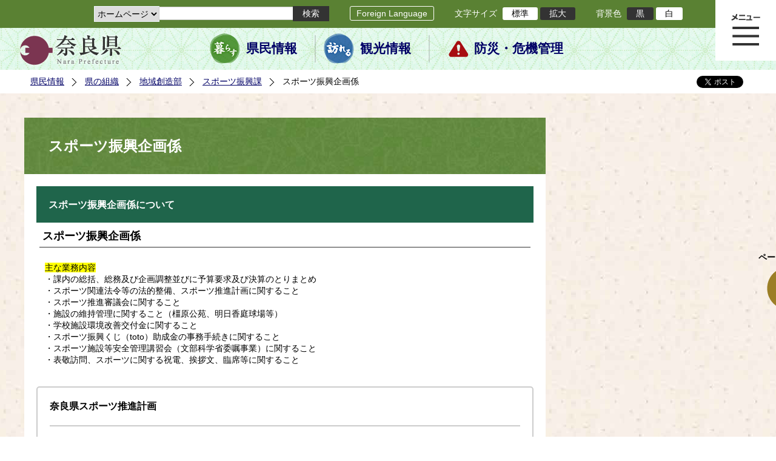

--- FILE ---
content_type: text/html; charset=utf-8
request_url: https://www.pref.nara.jp/item/300576.htm
body_size: 57543
content:
<!DOCTYPE html PUBLIC "-//W3C//DTD XHTML 1.1//EN" "http://www.w3.org/TR/xhtml11/DTD/xhtml11.dtd">
<html xmlns="http://www.w3.org/1999/xhtml" xml:lang="ja" lang="ja" >
<head >
  <meta http-equiv="Content-Type" content="text/html; charset=utf-8" />
  <title>令和5年度奈良県スポーツ推進審議会第1回定例会の議事録及び資料の掲載/奈良県公式ホームページ</title>
  
  <!--framestyle_dhv-->
  <meta name="generator" content="i-SITE PORTAL Content Management System ID=2261a89be4230f7af5eb2301d6660ba4" />
  <meta name="author" content="Nara Prefecture" />
  <meta name="copyright" content="(C) 2008 Nara Prefecture" />
  <meta name="description" content="Nara Prefecture" />
  <meta name="keywords" content="奈良県" />
  <meta name="rawpagename" content="スポーツ振興企画係" />
  <meta http-equiv="Content-Script-Type" content="text/javascript" />
  <meta http-equiv="Content-Style-Type" content="text/css" />

  <!--HeaderInfo-->
  <!--ヘッダ情報をタグつきで入れます-->
<script>(function(w,d,s,l,i){w[l]=w[l]||[];w[l].push({'gtm.start':
new Date().getTime(),event:'gtm.js'});var f=d.getElementsByTagName(s)[0],
j=d.createElement(s),dl=l!='dataLayer'?'&l='+l:'';j.async=true;j.src=
'https://www.googletagmanager.com/gtm.js?id='+i+dl;f.parentNode.insertBefore(j,f);
})(window,document,'script','dataLayer','GTM-5ZMPHL6R');</script>
<!-- End Google Tag Manager -->
  <!--HeaderInfoA-->
  
<script src="/scripts/jquery-1.11.1.min.js" type="text/javascript"></script>
<script src="/admin/common.js" type="text/javascript"></script>

  
  <link rel="canonical" href="https://www.pref.nara.jp/item/300576.htm" />
  <!--BaseCSS-->
  <meta name="viewport" content="width=1500" />
<script type="text/javascript">
//<![CDATA[
var bSmapho;
if(((typeof getCookie == 'function' && getCookie('BrowserViewPort') == '1') || (window.orientation == null &&  screen.width > 420) || $(window).width() > $(window).height()) && !(window.orientation == null && $(window).width() < 400 && window.parent != null && window.parent.$('#smaphoframe').length > 0)){
bSmapho = false;
} else {
$('meta[name="viewport"]').attr('content', 'width=320');
bSmapho = true;}
//]]>
</script>
<link href="/css/portal.css" type="text/css" rel="stylesheet" media="all"  />
<link href="/css/portal_m@d.css" type="text/css" rel="stylesheet" media="all" />

  <!--ModuleCSS-->
  <link href="/css/Browser_C/LTitle_Standard/module@d.css" type="text/css" rel="stylesheet" media="all" />
<link href="/css/Browser/ItemNon/module@d.css" type="text/css" rel="stylesheet" media="all" />
<link href="/css/Browser/ItemNon/103035_12846@d.css" type="text/css" rel="stylesheet" media="all" />
<link href="/css/Browser_C/BreadCrumbs_Standard/module@d.css" type="text/css" rel="stylesheet" media="all" />
<link href="/css/Browser_C/ItemList_Standard/module@d.css" type="text/css" rel="stylesheet" media="all" />
<link href="/css/Browser_C/NewsList_Standard/module@d.css" type="text/css" rel="stylesheet" media="all" />
<link href="/css/Browser_C/ItemLink_address/module@d.css" type="text/css" rel="stylesheet" media="all" />
<link href="/css/Browser_C/SiteMapList_GMenu/module@d.css" type="text/css" rel="stylesheet" media="all" />
<link href="/css/Browser/ItemNon/103331_12846@d.css" type="text/css" rel="stylesheet" media="all" />
<link href="/css/Browser_C/Program_ViewerLink/module@d.css" type="text/css" rel="stylesheet" media="all" />
<link href="/css/Browser_C/Program_FileCheck/module@d.css" type="text/css" rel="stylesheet" media="all" />
<link href="/css/Admin/A_PageCSS/103530_12846@d.css" type="text/css" rel="stylesheet" media="all" />
<link href="/css/Admin/A_PageCSS/103037_12846@d.css" type="text/css" rel="stylesheet" media="all" />
<link href="/css/Admin/A_PageCSS/110079_12846@d.css" type="text/css" rel="stylesheet" media="all" />

<script type="text/javascript">
//<![CDATA[
if (typeof i_site === "undefined") { var i_site = {}; }
  i_site.loaded = false;
  i_site.b_isite_reload = false;
  $(function () {

    i_site.loaded = true;
    document.body.style.cursor = 'default';
  });


//]]>
</script>

  <!--HeaderInfo2-->
  <!--CSSやヘッダ情報をタグつきで入れます。外部CSSの下に入ります-->
<link rel="shortcut icon" href="/favicon.ico" type="image/vnd.microsoft.icon" />
<link rel="icon" href="/favicon.ico" type="image/vnd.microsoft.icon" />
<link rel="apple-touch-icon" href="/apple-touch-icon.png" />
  <!--HeaderInfoA2-->
  
  <!--BorderCSS-->
  <style type="text/css">
#IEErrorMessage{display:none;}

</style>

  <!--CommonJavaScript-->
  
  <!--HeaderJavaScrip-->
  <script type="text/javascript" src="/js/resize.js"></script>
<script type="text/javascript" src="/js/search.js"></script>
<script type="text/javascript" src="https://cse.google.com/cse.js?cx=017992427952657336742:pg3vl_jyims"></script>
<link title="colorstyle" media="screen" type="text/css" href="/css/normalstyle.css" rel="stylesheet" />
<script type="text/javascript">
//<![CDATA[ 
function setActiveStyleSheet( title ) {
	if ( (title != "normalstyle")
		&& (title != "blackstyle")) return;
	var i, a, main;
	var links = document.getElementsByTagName("link");
	for( i = 0 ; i < links.length ; i ++ ) {
		a = links[i];
		if( (a.getAttribute("rel") == "stylesheet") && a.getAttribute("title") ) {
			if(a.getAttribute("title") == "colorstyle") {
				a.setAttribute("href", "css/" + title + ".css");
				break;
			}
		}
	}
	setCookie( "style", title, null );  /* 現在利用中のスタイルシートの情報をCookieに記録 */
	return false;
}

(function(){
	var style = getCookie("style");
	if (style) {
		setActiveStyleSheet(style);
	}
})();
//]]>
</script>
</head>
<body >
  <form method="post" action="/item/300576.htm" id="Form1" enctype="multipart/form-data" onsubmit="while(!i_site.loaded){ if(!confirm(&#39;送信準備が完了していません。再送信しますか？&#39;))return false;}return true;">
<div class="aspNetHidden">
<input type="hidden" name="__VIEWSTATE" id="__VIEWSTATE" value="BIOQoEUWYBGMUdQz1VHfEdnah8t5MZG7+UwoSw8/CmwG/omoV/5jswc8O8IKyctMLqqhojz8RXUJKL3gpap6AswPIcviomOuPub7JYZABRAWosAjcGRVPfDQpwPlFfJPQOkBsCsU7R6gnYMwuOKRouIokvh9q5mg3akwG0IpM/Vh+Omdb2fE28iIujIgXqaYC6WPD/IC3I0nnJfP6v+3o89ku5bdrPZ2mn/k6ivQLhnGgQCNSXO50JpJmDFQM3RhcHb6gJ9UsRsJxG5fPiDQJRhOOIlwnIZqW5SS8quKDEFRNQt3M+ow21TpEv7hdPAGO1Aj1moENitXcLzTMVe9yIZnFNpO9FzCSQFVULpsU5v/berU8+K9lFOo0LjqvYrMwduQRW2renArYJ9tzYb7ntE/l177cXclAasru7i3oqpGlARA7tAPpHdxceZ7pBV1jdTDB/OloUMF3ITBXZX++VXVAov+nYYSwYBjypabwrrt892zL0RbT/cBJQo+Yp6ehgmDyEwbmonC8pY/MI4HLZjcVhvICwTYbz2+lDmPsbJMs7Xw8l09eRdpq7WK3zSVZVqN1BZdhI5B1hWogmwZVSbtaVmngXiAiber/+XK09RHYYa5NCXIjQOc5CnM1N7c20FqWtD3pNi/ejms4UOYvvf+fX63uWnzKGw1qHIE05U6hKyXc4UgvvsXVZMgxp5TTrjoq1zA0nhhU9aCboNSc5IvJaDlRur3Sr4HewSW8uT1Yy2EC7V2lXeBi2Ak/OlhuV/s0ZBN1tbo0kcWp5nmsnMu9IK05C6mF1lVwIGMPYBWIHmEYpL/IsASYi5evHq4yP0HmRweMjl+wWPtg+ZRqiDJE2ADx0uc+5/Xrl4zsj5V+Qc8ufVdMUvXBv3K4lkeOV1z3B1sLx6bEhNTOXA9xquJh1/Olsg4YXYWTgcjp8fkZUgqbf9aHbKO1JB4qvj0VNGofR0amzBn9Jrs519p7cvdu06A3uKu2ziEQRJdX6ROnFpTihfXUvCUEh7Tgq3FpvDoDSzQ/OHbEWE2qMCqX6LjeUtsBbMVYjOv2ImmFIdVttwqEFZqnm4Cn+3vna9CCj09lvxcXQqeqid8kOA8rz+0OmOu3O+bowAufEQ6PU87Q0xP3dSxtekVoD4RMSSN0VPjPDSw3v3paHNxr9gbHqO+SUBP1OAbrK/teTjSuyvKYwo5Hidd3xLKpK8jOiaxFFeXaJIEC9JfIkray512OvyCeMoLkXE51bGQ9YJZNaMDfAqqZ3+umTbyRwrzXtQoNcdlf7DRew0cFNX0qBPKI679ETMZthwe7Zzpd+JvZft/ddbS/wqgqhFdmsUMAXUdXidDFRsyIT9E8aqjS8GXSuhxfgsoOUZN/q5LCLmXB3VMJyitzP+nhyFgrh+PiAgb57b/zF9Tq9Ymn1l1evO2t52kn+gor5C6mMSCFWQUDfa7HynDJtgJkJmbTlNqP3ptjM53X9GNmyL1mIT3UUk2+dAaPgYopFra7qn8vdEw030eLcfwzaW6/wcnUsZY8/7TAKGxUlhKoYquJsAqWqxYYMWfzK9jHSk4aZw8Thnj+K84kSCcgDm/8p73utpi2e5FWXlYn0ejRCAZcMJEkO3S1JA1LxAERYrxWAB18GWGvfKgM7uoG2xZRcn95Ho9oYOfOPBY328f7YP4LRH3pLFQ+GfiIAL5P/YlomnIo6wSc2cuMkQC6AEotD48ymnY0vuScmpS2ULwIUYj+0DGGBRzUgKu3w7VhxpHBRH8YCKgGBfeiEeUmJ3whDshkSg9kZcrOjKZlEEaZ4IujTcouOLUW38vdvlegozPT/L+nC5+J0eGCKjbsg/vIidE/Q8vzMy3n4kUALrECm4wimsK3gdPF6r2KCM78J7fC04d9t9++k+l5SlNUTdBU5Jdb6kzTaLnEmQungMEMLPMmdwSsyvvNV8Op6vo5pWG7TM1L62ibu+EmvZFQhqKlidyj1bRYaoFDjjuDkyh37aLgay8ALpTEh1aETm/KUexCk3XEfidFIZAIVJMBluMeAfq+9wC858IzMQckclJLVNaZ2gxGB2we4XsdGQ6gVP1RfWsdwwsdTdRDKaUMSDERfEylRsOUuKAGsNdgihiAGsfZIs4ePxpn1brokt5wFVuqLOyNvaxghKTto/YpkNKAsud4uxcvoNAWLRRnsbYyFBAza/ru6O+oG/ZCh0/GBFRbEmTausXS/blJ+sBRRJtrjck0IKjK8YkrDpDbI2ti3e5sf4WjfynWKFUV+22k8tqQtIL1hXG+0ME5fK93N7RRR+QrX7PH3NpOAl8Sp3pq+0rHqjhHJfkn+Aq3eqE+OzbEA8glAG4IOpt7G3KrzjVWZsb/+Jmhxit9322wZpnJArZClEHwzP2bt7tVAOYTwxR+DO0PO7zN19SrEAxtbvG7D1o+jD2WVSV7n0OJhY86JWSWKX+GmAOWTAC4Hw5ArlMXhCebVAjSoPgPxXJhEfGp4ZkusvP82bjjnvGVsHkxM/0RSIRv1HxpS7pbG5wGJqGFtQje38iaSDws+3ax0CFAqUQdOz8Ap+VDt/ddlwdb4//rmhXrBET3s/4chU8zy2I7WpXI4GHftXNmw2gpFq+kyE1qtLRZoUdZQLtYPJpOTthCPUgU2ntaczns4/y7JJWN3PKJ65RSMTXiEdVA49wfDHTh81IK3KF+5AZggNKNTbzSvCZccldhtbXamaapSkjsd09Wyn6DFhqJyTYyGZ+dJsxUmm3/6wcKxADBzXEFbPrN1yBGMSmfIoMZWL5J+z+Y/IY3I8BL6yLE6/vJVNUot34I+Ppkh4HuOuve/GXaSy+17AfTyaUJdQva1JDW1V3BtLs4nBG5i31jV5/ebJrYXKH9brQP43ZHLFpyoepuYI/xdX87seLJtALcBBAUutRTbnk1VlV+8QTZtX5Xiccjae8tAhU7WkmznZJy9MSKMfbkJWPJZdqg1F9lQwIRzjstaG8+PdEttebwzzHrqmaFchcqX/Rca8Z9t+SeQCon8tqWC1hQ6XzrQTqspwNvJl8rrTZWcFvjyyYiBAXHuivhDaybzpClBH8DijWFzIzTHjKLOGGJUHlFQYCrbMuueiswcOr9l7EBb+fT07OKA0mFnNac/aES654F0R0uuoXnLKwRH+9CqSWyL/BgAgbK8BYv9rDXwG90UgUc/z2L/jj2lqmXnSNjzWNL10EtBiFA7c4baKFEYA/UnRe3XB8gURBiDoZLBRGcw8PMC/xThlMoF9iexjycOiYzueQmgSEvzTPstLjj2DXGx63uk6llKBZ8/[base64]/LR9nJpz0LAf0Tuf+gJWMrA+kmXUpOcmiMn5EAf73pVWP1W/[base64]/xinPYAS3nKz8d/vKaX0TnyLP0c1GhAlobRjUktUivtWipCQ9gIokA13+TSO6nIlNg4clnTyaLWT44FcTizlkuR6R6J7G35uNMreg46nf1sG8QprKAv9wDM9AXM0jDMpiq84HPm/qpvof8CUxcxxTFL+B9aQ4kEn1PFRvt2zNXWp07CjTdyws/Hhu5wmU+s+O6LzGGkJGOtZ12fSSrPpS0ebCDgW/XC83Az1Pdg4P08KvB1XQl02us+gXQcIcHPfMvin2pT16Ultpf1FvtGfNpQNdKRahdeTVv8RZ/xZ+nkiK2t/Il8ux3PZSLskiUa+PJW7Uz25U1WUU6WhCQO8kCpi8pUZiUcbPx/OR5FjMrqxHQa5tyiVI/F7JicpijQVF86nMHcqIyGt+lhUvNDPf5EF7u11LWrOVZ6220jtfYjkt+gDxv03zhuDrR/BSB+Wa5QrFUaYweP5fU8N/pIpRXx0coe3lOGAUL0LLsVaZh/JDwKlYb7SCdZjp+3iPsNXBJd67K0RzAR74PYe4lx/kRXYQp2viQL2dAvTTLD2G7toWsWl07PT/AND/evcnyh4hf6PT3CEsCtCMpJYp+c2KlnXdQeOGDaiMt/dhyXxAUwo3RQWNFvWbv/O/FUDwclMRze7Gb3R0bUesPp2/S+Cf/+7TUCMmuUd+PLskL7gs9UjDAmJV3tm/OcJva5XhwhQvIb7uOqfA3HyTUjLEFZsoWRj7nZQoqBIN0/L/EjX8FCkXswak6QW7tGytWInrdCnCKbLyb8BbCOuNnYD9MPwiMU4t8YTsJHtotNbbiWighUafGo3DoerCaR5fTY14pC9x1BeeSZq2TtJ/JfjAaQZH3soGJKSimcCZJhn3+mUo+ecib78vk5pKXOEnnUNBvWx0CIiRlaEQ/MC5Bn0bSlSdbyXZ1q3f+r/OqnJJZcRqXtCGUEZwkESvhTLpek2q7xgBmsqqIMiW5dik278z39+K3z7OgluFq9XllSHxoqw4vp52DKftColtCKM36/WUEbJPTMvmEGVRUq/RDTwDyzb6NSwYhSeM2bW/Xo0DiJP5xrVeME/ZH9u1F+t3gY3B4OkUfZVU4ePzdI96FehGZAx/G0v9LytorsnBT+xIFcLxTMW/aNWLVhOgzXuUdwPQ6AO2L/HdfUTIcKYUbmuxIGOqAVpJq20lt0V2k4j1hvb+CvudoJrV+j4BCFLjVt6ZZwgv/UUl5H90OH59x5iiao9LDoMV06lZZqtw9zvqrcBklfzYH9HbQYs72gmsKBoU0opLqn/qdvwMmWPbpfvYG03aOHoD4CYQb/9RWNHWQFTr0Rkau/HF63ekJBRYsTBl0Hez5KYwg8LFUIMSqHrcA2mcz7GuzDTYHrvaq0NtGIVEMXxGEAlBM3Nu7k2h7tQgNaumUZKl2ihCjphpsZzpqQtCnkd1dMdntRaoyU4+tMShe23C4UQWMaoNEZjhYNMjLRTT29RtPMy5yAJhe7tluu/6lkk3c0tQBXt6MZ+sEfWJbsSj7fG22hfRB5f5uwlvAnqDWBlgDskO7FrargjFitA/[base64]//+zw/OVKacfS5T3dvElnMIhUhOh2b/9WMSuRpCrCCDqxz4rtXmsVx222vuu98UX8FKINv+zkTVRl2nlq80unVPe/eLVnUChYr+6h4WZYN7XiB8fxoM2xvUxSwmV/mJGvs+nmYSo/d+np0G5Z7uP2OWorjX0SWUQGJPoNTwuRURHIrCgyIQyb9+lZETr7Uc+0bsXIQZnhhL/PxDUSviivJiie4QggIA9bEqfkS3hyQpiKORjLWVq5/YtlvPOi3D0/A1RF6ZeRqu9p/2OY+bzvI/8NXBmhcyqFtruSUQ8aK5bHAHGuSSEr8bEpL2fxQ8US+kvjVFOAKdaAFlDgEUDalTEXLoUzMMQcaad36UyQBhGjbi7WlvpHxN2jed6uIUvh6P1mlrK6LCgXtm1MJOW+Rj/flz8WULriHwcIH5odETyn14sOzyQuKNCbPMu7l2uxhf3wKQ3StjLRazb7dqmXwsIZp1AyamIHPYl4NO8gSx8hMoOT1AnloPsSTfWq3XFRXcxPtQPq5Ci85XhR++uAWPKIOTIbSMDw4ScvtueOArJc+fb4jukdQ5dNTw1fycyJk6afO+S/6tOhDKqoRQAcD6rdj4LsCYLPzU6liAS71pX8d3H8lzpMCea1FEZLhf0LBX6jJY7j6GlpQdfREdom/[base64]/fzLqMb5J6fPViM8YgQ5Cw4/QEYM1DLraGABMPGOlRFzSRXsWviKPdEHzu/Jy2CMd7PDoLY+L7sbmEbeYPUe3fZ67TUZYB90=" />
</div>

    
    <div id="NoCookie" style="display:none" class='Error'></div>
    <script type="text/javascript">
    //<![CDATA[
    $(function () {
        if (!doCookieCheck()) {
          document.getElementById('NoCookie').innerHTML = '当サイトではクッキーを使用しているコンテンツがありますので、ブラウザ設定でクッキーを有効にしてご利用ください。 Please Enable Cookies in your Web Browser to Continue.';
          document.getElementById('NoCookie').style.display = '';
        }
    });

    //]]>
    </script>
    
    
    <!--System Menu start-->
    
    <!--System Menu end-->
    <div id="pagetop" class="BodyDef" style="margin-left:auto;margin-right:auto;">
      <input name="roleMenuID" type="hidden" id="roleMenuID" value="10988" />
      <input name="parentMenuID" type="hidden" id="parentMenuID" value="2610" />
      <div id="BaseTable">
        
        <!--HeaderPane start-->
        <div id="HeaderPane">
        
<!--ItemNon start-->

<a id="moduleid128731"></a>





<a id="itemid306536"></a>

<!-- Google Tag Manager (noscript) -->
<noscript><iframe src="https://www.googletagmanager.com/ns.html?id=GTM-5ZMPHL6R"
height="0" width="0" style="display:none;visibility:hidden" title="Google Tag Manager"></iframe></noscript>
<!-- End Google Tag Manager (noscript) -->
<!--ItemNon end-->

<!--BrowserLTitle start-->

<a id="moduleid103213"></a>






	<h1 class="speak">
		スポーツ振興企画係
	</h1>
	<div class="readguide">
		<div id="skiplink"><a class="skip_menu" href="#ContentPane">本文へ移動</a></div>
	</div>
<script type="text/javascript">
// <![CDATA[
  if (!location.href.match(/#(itemid|basetable|contentpane)/ig))
  { //アンカー親ページ情報設定
    setCookie('anchorurl', location.href, null);
    setCookie('anchortitle', 'スポーツ振興企画係', null);
  }
  $(function(){
    $('#HeaderPane').find('div').each(function(){
      if ($(this).is('#glnv')){
         $(".readguide div").after('<div><a class="skip_menu" href="#glnv">メニューへ移動</a></div>');
      }
    });
  });


  // ]]>
  </script>


<!--BrowserLTitle end--><div class="print_none">
<!--ItemNon start-->

<a id="moduleid103035"></a>





<a id="itemid218415"></a>

<div id="Header">
	<div class="logo_block">
		<a class="long" href="/"><img class="logo" title="奈良県公式サイト" alt="奈良県公式サイト" src="/Images/logo.png" /></a>
		<a class="short" href="/"><img class="logo" title="奈良県" alt="奈良県" src="/Images/logo_s.png" /></a>
	</div>
	<div class="toolbar">
		<div class="toolbar_contents">
			<div class="BrowserSearch">
				<div class="search_select">
					<label for="searchA" style="display:none">検索対象選択</label>
					<select name="searchA" id="searchA">
						<option value="3">ホームページ</option>
						<!--<option value="1">HP番号検索</option>
						<option value="2">よくあるご質問</option>-->
					</select>
				</div>
				<div class="search_txt">
					<label for="keyword1" style="display:none">検索</label>
					<input id="keyword1" onblur="if (this.value == '')this.style.background = 'transparent';"  class="TextBox" onfocus="this.style.background = '#fff';" title="検索キーワードを入力してください" onkeypress="javascript:if(event.keyCode==13){googleSearchInlineA(); return false;}" maxlength="255" size="25" name="q" />
					<input title="サイト内検索を実行します" class="SubmitBtn" type="submit" value="検索" onclick="javascript:googleSearchInlineA();return false " />
					<input value="017992427952657336742:pg3vl_jyims" type="hidden" name="cx" />
					<input value="utf-8" type="hidden" name="ie" />
				</div>
			</div>
			<div class="translate">
				<a href="/46485.htm">Foreign Language</a>
			</div>
			<div class="fontsize">
				文字サイズ
				<ul>
					<li title="標準" id="typical" onclick="resize(0)">標準</li>
					<li title="拡大" id="bigger" onclick="resize(1)">拡大</li>
				</ul>
			</div>
			<div class="backround_change">
				背景色
				<ul>
					<li id="changecolor1"><a href="/" title="背景色の変更 黒" onclick="setActiveStyleSheet('blackstyle'); return false;">黒</a></li>
					<li id="changecolor2"><a href="/" title="標準の背景色 白" onclick="setActiveStyleSheet('normalstyle'); return false;">白</a></li>
				</ul>
			</div>
		</div>
	</div>
	<div id="smart_tool">
		<div id="smart_mode_change">
			<div id="smart_mode_change_block">
				<a id="smart_mode_pc_btn" href="javascript:setCookie('BrowserViewPort', '1', null);window.location.reload();">パソコン画面表示</a>
			</div>
		</div>
	</div>
	<div class="sub_navigation">
		<ul>
			<li class="navigation1"><a href="/1.htm">県民情報</a></li>
			<li class="navigation2"><a href="/53839.htm">観光情報</a></li>
			<li class="navigation3"><a href="/1825.htm">防災・危機管理</a></li>
		</ul>
	</div>
</div>
<div class="EndClear"></div>
<div class="sp_adj"></div>
<script type="text/javascript">
//<![CDATA[

$(document).ready(function(){
//ツールクリック
	$("#smart_tool").click(function(){
		$("#smart_tool").toggleClass("smart_tool_act");
		$("#smart_mode_change").toggleClass("smart_tool_on");
		$(".translate").toggleClass("smart_tool_on");
		return true;
	});
});
//]]>
</script>

<script type="text/javascript">
//<![CDATA[

	function googleSearchInlineA(){
		var selectVal = $("select[name='searchA'] option:selected").val();
		
		if (selectVal == "1") {
			var q = $("#keyword1").val();
			if(q.match(/^[0-9]+$/)) {
				$.ajax({
					async: false,
					url: "item/" + q + ".htm" ,
					type: 'POST',
					statusCode: {
						200: function(){
							console.log("200");
							location.href = "item/" + q + ".htm#numsearch_jump";
						}, 
						404: function(){
							console.log("404");
							alert("入力されたHP番号は存在しません。");
							return false;
						}
					}
				});
			} else 
			if(q.match(/[^\x01-\x7E\xA1-\xDF]/)) {
				alert("半角数字で入力してください。");
				return false;
			} else {
				alert("HP番号が入力されていません。");
				return false;
			}

		} else if (selectVal == "2") {
			//alert("準備中");
			var q = $("#keyword1").val();
			location.href = "dd.aspx?menuid=4384&mid=3941&swords=" + q ;

		} else if (selectVal == "3") {
			//alert("全文検索");
			var q = $("#keyword1").val();
			q = encodeURI(q);
			location.href = "/53810.htm?q="+ q ;

		} else {
			return false;
		}

	}

//]]>
</script>
<!--ItemNon end-->
</div><div class="print_none">
<!--BreadCrumbs_Standard start -->

<a id="moduleid103062"></a>





<div class="BreadCrumbs_Standard">
	<div class="ModuleReference">
		<div class="outside_h"></div>
		<div class="outside_b"></div>
		<div class="outside_f"></div>
		<div class="inside_b">
			<div class="p-left">
				
						<h2 class="speak">
							現在位置
						</h2>
						<ol>
					
						<li class="bread">
							<a id="H11_103062_BreadList_ctl01_BreadLink" href="/./">県民情報</a>
							
						</li>
					
						<li class="bread">
							<a id="H11_103062_BreadList_ctl02_BreadLink" href="/1208.htm">県の組織</a>
							
						</li>
					
						<li class="bread">
							<a id="H11_103062_BreadList_ctl03_BreadLink" href="/1210.htm">地域創造部</a>
							
						</li>
					
						<li class="bread">
							<a id="H11_103062_BreadList_ctl04_BreadLink" href="/2610.htm">スポーツ振興課</a>
							
						</li>
					
						<li class="bread">
							
							スポーツ振興企画係
						</li>
					
						<li id="LIanc" class="LIanc"></li>
						</ol>
						<script type="text/javascript">
						    // <![CDATA[
						  if (location.href.match(/#(itemid|basetable|contentpane)/ig) && getCookie('anchorurl') != "")
						  {	//アンカー親ページへのリンク表示
						    document.getElementById("LIanc").innerHTML = '(<a href=\"' + getCookie('anchorurl').replace(/[<>\"].*/g,'') + '\"><img title=\"リンク元ページへ戻る\" alt=\"\" src=\"/Images/bread_anc.png\" />' + getCookie('anchortitle').replace(/[<>\"].*/g,'') + '<' + '/a>)';
						  }
						  else
						    document.getElementById("LIanc").style.display = "none";
						    // ]]>
						</script>
					
			</div>
			<div class="p-right">
				<a href="https://twitter.com/share?count=horizontal&amp;lang=ja" class="twitter-share-button">ツイート</a>
				<div id="fb-root"></div>
				<div id="fb-share" class="fb_reset"></div>
				<script charset="utf-8" type="text/javascript">
				// <![CDATA[
				document.write('<div class="fb-like" data-send="false" data-layout="button_count" data-width="190" data-show-faces="true"></div>');
				// ]]>
				</script>
			</div>
		</div>
		<div class="inside_f"></div>
	</div>
</div>
<div class="EndClear"></div>

<!--ツイッター-->
<script charset="utf-8" type="text/javascript">
//<![CDATA[
!function(d,s,id){
  var js,fjs=d.getElementsByTagName(s)[0];
  if(!d.getElementById(id)){js=d.createElement(s);js.id=id;
  js.src="//platform.twitter.com/widgets.js";
  fjs.parentNode.insertBefore(js,fjs);
  }}(document,"script","twitter-wjs");
//]]>
</script>

<script charset="utf-8" type="text/javascript">
//<![CDATA[
(function(d, s, id) {
  var js, fjs = d.getElementsByTagName(s)[0];
  if (d.getElementById(id)) return;
  js = d.createElement(s); js.id = id;
  js.async = true;
  js.src = 'https://connect.facebook.net/ja_JP/sdk.js#xfbml=1&version=v2.12';
  fjs.parentNode.insertBefore(js, fjs);
}(document, 'script', 'facebook-jssdk'));
//]]>
</script>
<!--BreadCrumbs_Standard end--></div><div class="print_none">
<!--ItemNon start-->

<a id="moduleid103250"></a>





<a id="itemid219029"></a>

<!-- スマートフォン調整 -->
<script type="text/javascript">
//<![CDATA[
$(function(){
	if(bSmapho == null || !bSmapho){
	} else {
		var setsp2 = $('<div class="open_sub_menu">サブメニュー表示</div>');
		$(".sp_adj").after(setsp2);
		$(".open_sub_menu").click(function(){
			$("#LeftPane").toggleClass("sp_toggle");
			$("#RightPane").toggleClass("sp_toggle");
			$(".BreadCrumbs_Standard").toggleClass("sp_toggle");
			$("#ContentPane").toggleClass("sp_toggle_off");
			$(".open_sub_menu").toggleClass("sub_menu_toggle");
			return false;
		});
	}
});
//]]>
</script>
<!--ItemNon end-->
</div><div class="print_none">
<!--SiteMapList_Gmenu start　既定：階層2、切り替えリスト表示しない、基準ページ表示しない-->

<a id="moduleid103039"></a>






<div id="Glnav_toggleMenu" title="メニュー表示">メニュー表示</div>
<a class="view_goiken" href="/53164.htm">ご意見箱 ご相談・お問い合わせ　はこちらです。</a>
<div class="B_GNavi" id="glnv">
	<h2>メインメニュー</h2>
	<div class="sub_toolbar">
		<div class="sub_toolbar_head"></div>
		<div class="sub_toolbar_contents">
			<div class="BrowserSearch">
				<div class="search_txt2">
					<label for="keywords2" style="display:none">検索</label>
					<input id="keywords2" onblur="if (this.value == '')this.style.background = 'transparent';"  class="TextBox" type="search" onfocus="this.style.background = '#fff';" title="検索キーワードを入力してください" onkeypress="javascript:if(event.keyCode==13){googleSearchInlineB(); return false;}" maxlength="255" size="25" name="q" />
					<input title="サイト内検索を実行します" class="SubmitBtn" type="submit" value="検索" onclick="javascript:googleSearchInlineB();return false " />
					<input value="017992427952657336742:pg3vl_jyims" type="hidden" name="cx" />
					<input value="utf-8" type="hidden" name="ie" />
				</div>
				<div class="search_radio">
					<fieldset>
						<legend>検索対象選択</legend>
						<input type="radio" id="search_target3" name="searcht" value="3" checked="checked" /><label for="search_target3">ホームページ</label>
						<!--<input type="radio" id="search_target1" name="searcht" value="1" /><label for="search_target1">HP番号検索</label>
						<input type="radio" id="search_target2" name="searcht" value="2" /><label for="search_target2">よくあるご質問</label>-->
					</fieldset>
				</div>
			</div>
			<div class="sub_rightbanner">
				<div class="sub_rightbanner_contents">
					<ul>
						<li class="contents_2"><a href="/42509.htm">よくある質問</a></li>
						<li class="contents_4"><a href="/37223.htm">施設を探す</a></li>
						<li class="contents_1"><a href="/1208.htm">組織から探す</a></li>
					</ul>
					<div class="EndClear"></div>
				</div>
			</div>
		</div>
	</div>
	<div class="MenuListDiv">
		
				<ul>
					<li class="layer0">
						<a class="Title" href="/">ホーム</a>
						<div id="Gmenu0001" class="GNaviFrame">
							<ul>
								<li class="layer1 G01_01"><a class="Sub_Title" href="http://www.police.pref.nara.jp/">警察</a></li>
								<li class="layer1 G01_02"><a class="Sub_Title" href="/1690.htm">議会</a></li>
								<li class="layer1 G01_03"><a class="Sub_Title" href="/1691.htm">教育委員会</a></li>
								<li class="layer1 G01_04"><a class="Sub_Title" href="/53884.htm">電子行政サービス</a></li>
								<li class="layer1 G01_05"><a class="Sub_Title" href="/1623.htm">広報広聴</a></li>
							</ul>
						</div>
					</li>
			
				
				<li class="layer0  ">
				<a class="Title" href="/1260.htm">くらし・環境・税</a>
				
			
				<div id="Gmenu1260" class="GNaviFrame">
<ul>
				<li class="layer1  ">
				<a class="Title" href="/1261.htm">住まい</a>
				
			
				</li>
				<li class="layer1  ">
				<a class="Title" href="/1262.htm">消費・食生活</a>
				
			
				</li>
				<li class="layer1  ">
				<a class="Title" href="/1263.htm">環境・リサイクル</a>
				
			
				</li>
				<li class="layer1  ">
				<a class="Title" href="/1265.htm">税金・ふるさと納税</a>
				
			
				</li>
				<li class="layer1  ">
				<a class="Title" href="/1266.htm">県土づくり</a>
				
			
				</li>
				<li class="layer1  ">
				<a class="Title" href="/1267.htm">防災・防犯</a>
				
			
				</li>
				<li class="layer1  ">
				<a class="Title" href="/1268.htm">景観づくり・まちづくり</a>
				
			
				</li>
				<li class="layer1  ">
				<a class="Title" href="/1272.htm">結婚・子育て・家族・ストップ！児童虐待</a>
				
			
				</li>
				<li class="layer1  ">
				<a class="Title" href="/11678.htm">協働・NPO・ボランティア</a>
				
			
				</li>
				<li class="layer1  ">
				<a class="Title" href="/35789.htm">移住・定住</a>
				
			
				</li>
				<li class="layer1  ">
				<a class="Title" href="/44860.htm">奈良県ひきこもり相談窓口</a>
				</li></ul>
</div>

			
				</li>
				<li class="layer0  ">
				<a class="Title" href="/11677.htm">教育・人権・交流</a>
				
			
				<div id="Gmenu11677" class="GNaviFrame">
<ul>
				<li class="layer1  ">
				<a class="Title" href="/1274.htm">教育・青少年</a>
				
			
				</li>
				<li class="layer1  ">
				<a class="Title" href="/1277.htm">生涯学習・スポーツ・文化</a>
				
			
				</li>
				<li class="layer1  ">
				<a class="Title" href="/1280.htm">人権・男女共同参画</a>
				
			
				</li>
				<li class="layer1  ">
				<a class="Title" href="/1282.htm">海外・国際</a>
				
			
				</li>
				<li class="layer1  ">
				<a class="Title" href="/17431.htm">県立学校</a>
				</li></ul>
</div>

			
				</li>
				<li class="layer0  ">
				<a class="Title" href="/1270.htm">保健・医療・福祉</a>
				
			
				<div id="Gmenu1270" class="GNaviFrame">
<ul>
				<li class="layer1  ">
				<a class="Title" href="/11607.htm">医療</a>
				
			
				</li>
				<li class="layer1  ">
				<a class="Title" href="/11608.htm">健康・保健</a>
				
			
				</li>
				<li class="layer1  ">
				<a class="Title" href="/11609.htm">サービス・制度</a>
				
			
				</li>
				<li class="layer1  ">
				<a class="Title" href="/1273.htm">高齢者・障害者</a>
				</li></ul>
</div>

			
				</li>
				<li class="layer0  ">
				<a class="Title" href="/1284.htm">しごと・産業</a>
				
			
				<div id="Gmenu1284" class="GNaviFrame">
<ul>
				<li class="layer1  ">
				<a class="Title" href="/1285.htm">企業支援・融資・企業立地・商業振興</a>
				
			
				</li>
				<li class="layer1  ">
				<a class="Title" href="/1286.htm">雇用・労働</a>
				
			
				</li>
				<li class="layer1  ">
				<a class="Title" href="/1287.htm">農林水産業</a>
				
			
				</li>
				<li class="layer1  ">
				<a class="Title" href="/1288.htm">土地・都市計画</a>
				
			
				</li>
				<li class="layer1  ">
				<a class="Title" href="/1289.htm">公共工事発注見通し</a>
				
			
				</li>
				<li class="layer1  ">
				<a class="Title" href="/1290.htm">入札等の発注情報（入札公告・結果等）</a>
				
			
				</li>
				<li class="layer1  ">
				<a class="Title" href="/1291.htm">入札・調達手続き</a>
				
			
				</li>
				<li class="layer1  ">
				<a class="Title" href="/1292.htm">環境対策・生活衛生</a>
				
			
				</li>
				<li class="layer1  ">
				<a class="Title" href="/1293.htm">各種免許・資格</a>
				
			
				</li>
				<li class="layer1  ">
				<a class="Title" href="/11240.htm">開発・建築</a>
				
			
				</li>
				<li class="layer1  ">
				<a class="Title" href="/11241.htm">入札・調達</a>
				</li></ul>
</div>

			
				</li>
				<li class="layer0  ">
				<a class="Title" href="/1297.htm">県政情報</a>
				
			
				<div id="Gmenu1297" class="GNaviFrame">
<ul>
				<li class="layer1  ">
				<a class="Title" href="/1300.htm">分野別計画</a>
				
			
				</li>
				<li class="layer1  ">
				<a class="Title" href="/1301.htm">施策紹介</a>
				
			
				</li>
				<li class="layer1  ">
				<a class="Title" href="/14227.htm">採用情報</a>
				
			
				</li>
				<li class="layer1  ">
				<a class="Title" href="/14156.htm">市町村支援</a>
				
			
				</li>
				<li class="layer1  ">
				<a class="Title" href="https://krk401.legal-square.com/HAS-Shohin/page/SJSrbLogin.jsf">条例・規則</a>
				
			
				</li>
				<li class="layer1  ">
				<a class="Title" href="/4884.htm">各種審議会情報</a>
				
			
				</li>
				<li class="layer1  ">
				<a class="Title" href="/1309.htm">統計情報</a>
				
			
				</li>
				<li class="layer1  ">
				<a class="Title" href="http://www3.pref.nara.jp/koho/">県公報</a>
				
			
				</li>
				<li class="layer1  ">
				<a class="Title" href="/35004.htm">行政資料・刊行物目録</a>
				
			
				</li>
				<li class="layer1  ">
				<a class="Title" href="/4755.htm">行財政改革</a>
				
			
				</li>
				<li class="layer1  ">
				<a class="Title" href="/13397.htm">行財政運営の基本方針</a>
				
			
				</li>
				<li class="layer1  ">
				<a class="Title" href="/12186.htm">行政評価</a>
				
			
				</li>
				<li class="layer1  ">
				<a class="Title" href="/44954.htm">オープンデータカタログサイト</a>
				</li></ul>
</div>

			
				</li></ul>
			
		<div class="layer_cover"></div>
		<a href="/53164.htm" class="goiken">ご意見箱 ご相談・お問い合わせ　はこちらです。</a>
	</div>
	<div class="Close_Menu">閉じる</div>
	<div class="EndClear"></div>
</div>
<div class="EndClear"></div>

<script type="text/javascript">
//<![CDATA[

	$(".layer1 a").removeClass("Title").addClass("Sub_Title");
	$("#Glnav_toggleMenu").attr("tabindex", "0");

	$(function gnav(){
		$('.B_GNavi .layer0').each(function(i){
			$(this).addClass('num' + (i+1));
		});

		$("#Glnav_toggleMenu").click(function(){
			$("#glnv").toggleClass("Glnav_toggleMenu_On");
			$("#Glnav_toggleMenu").toggleClass("Glnav_Menu_Close");
		});

		$(".Close_Menu").click(function(){
			$("#glnv").toggleClass("Glnav_toggleMenu_On");
			$("#Glnav_toggleMenu").toggleClass("Glnav_Menu_Close");
		});

		if(bSmapho == null || !bSmapho){
			var busy = 0;
			var Bheight = $(window).height(); // 高さを取得
			var uiheight = Bheight - 360;
			//alert(uiheight);
			$('.B_GNavi #Gmenu0001').addClass("Menu_Open");
			$(".B_GNavi .GNaviFrame ul").css("height", uiheight); 
			$(".B_GNavi .layer_cover").css("height", uiheight); 
			$('.B_GNavi .layer0').hover(function () {
				$('.B_GNavi .layer0').removeClass("select_nav");
				$(this).addClass("select_nav");
				$(this).find('.GNaviFrame').addClass("Menu_Open");
			}, function () {
				$(this).removeClass("select_nav");
				$(this).find('.GNaviFrame').removeClass("Menu_Open");
			});
		} else {
			$(".B_GNavi ul").children(".layer0").each(function(){
					$(this).children(".Title").after('<span class="sp_gltoggle"></span>');
			});
			var clickEventType=((window.ontouchstart!==null)?'click':'touchstart');
			$(".B_GNavi .layer0 .sp_gltoggle").on(clickEventType, function() {
				$(this).next().toggleClass("Menu_Open");
				$(this).toggleClass("layer0_toggle");
			});
		}
	});

//]]>
</script>

<!-- /* キーボード操作 */ -->
<script type="text/javascript">
//<![CDATA[
	$("#Glnav_toggleMenu").on("keydown", function(e) {
		if(typeof e.keyCode === "undefined" || e.keyCode === 13) {
			$("#glnv").toggleClass("Glnav_toggleMenu_On");
			$("#Glnav_toggleMenu").toggleClass("Glnav_Menu_Close");
		}
	});
//]]>
</script>

<!-- /* キーボード操作menu */ -->
<script type="text/javascript">
//<![CDATA[
	$(function(){
		$('.B_GNavi .layer0').focusin(function(e) {
			$(this).addClass("select_nav");
			$(this).find('.GNaviFrame').show("");
		}).focusout(function(e) {
			if($(e.relatedTarget).closest(this).length) { return; }
			$(this).removeClass("select_nav");
			$(this).find('.GNaviFrame').hide("");
		});
	});
//]]>
</script>


<script type="text/javascript">
//<![CDATA[

	function googleSearchInlineB(){
		var radioVal = $("input[name='searcht']:checked").val();
		
		if (radioVal == "1") {
			var q = $("#keywords2").val();
			if(q.match(/^[0-9]+$/)) {
				$.ajax({
					async: false,
					url: "item/" + q + ".htm" ,
					type: 'POST',
					statusCode: {
						200: function(){
							console.log("200");
							location.href = "item/" + q + ".htm#numsearch_jump";
						}, 
						404: function(){
							console.log("404");
							alert("入力されたHP番号は存在しません。");
							return false;
						}
					}
				});
			} else 
			if(q.match(/[^\x01-\x7E\xA1-\xDF]/)) {
				alert("半角数字で入力してください。");
				return false;
			} else {
				alert("HP番号が入力されていません。");
				return false;
			}

		} else if (radioVal == "2") {
			//alert("準備中");
			var q = $("#keywords2").val();
			location.href = "dd.aspx?menuid=4384&mid=3941&swords=" + q ;

		} else if (radioVal == "3") {
			//alert("全文検索");
			var q = $("#keywords2").val();
			q = encodeURI(q);
			location.href = "53810.htm?q="+q;

		} else {
			return false;
		}

	}

//]]>
</script></div></div>
        <!--HeaderPane end-->
        <div id="Middle">
          <!--LeftPane start-->
          
          <!--LeftPane end-->
          <!--ContentPane start-->
          <div id="ContentPane">
          
<!--LTitle_cap start-->

<a id="moduleid103063"></a>






<div class="gn0">

<div class="Lmenu_title">
	<div class="ModuleReference">
		<div class="outside_h"></div>
		<div class="outside_b"></div>
		<div class="outside_f"></div>
		<div class="inside_b">
			<span class="Title_text">
				スポーツ振興企画係
			</span>
		</div>
		<div class="inside_f"></div>
	</div>
</div>
<div class="EndClear"></div>

</div>
<!--LTitle_cap end-->
<!--ItemList_Standard start-->

<a id="moduleid21120"></a>





<div class="ItemList_Standard">
	<div class="ModuleReference">
		<div class="outside_h"></div>
		<div class="outside_b">
			<h2 id="C1_21120_MTitleCtl" class="Fix_header2">
				<span class="info_title">
					<a id="C1_21120_ModuleTitleLink" class="MTitleLink">スポーツ振興企画係について</a>
				</span>
				<span class="info_link">
					
				</span>
			</h2>
		</div>
		<div class="outside_f"></div>
		<div class="inside_b">
			<div class="op_control">
				
				
				
			</div>
			<div class="content_block">
				
						<a id="itemid22551"></a>
						
						<article>
							<h3 id="C1_21120_BlogList_ctl00_TitleCtl" class="SubTitle">
								<span id="C1_21120_BlogList_ctl00_TitleLabel">スポーツ振興企画係</span>
								
							</h3>
							<div id="C1_21120_BlogList_ctl00_DivContent" class="Contents">
								
								<p> <span style="background-color: #ffff00;">主な業務内容<br />
</span>・課内の総括、総務及び企画調整並びに予算要求及び決算のとりまとめ<br />
・スポーツ関連法令等の法的整備、スポーツ推進計画に関すること<br />
・スポーツ推進審議会に関すること<br />
・施設の維持管理に関すること（橿原公苑、明日香庭球場等）<br />
・学校施設環境改善交付金に関すること<br />
・スポーツ振興くじ（toto）助成金の事務手続きに関すること<br />
・スポーツ施設等安全管理講習会（文部科学省委嘱事業）に関すること<br />
・表敬訪問、スポーツに関する祝電、挨拶文、臨席等に関すること</p>

								
							</div>
							<div class="EndClear"></div>
						</article>
					
			</div>
			<div class="page_control">
				
				
			</div>
		</div>
		<div class="inside_f"></div>
	</div>
</div>
<div class="EndClear"></div>
<!--ItemList_Standard end-->
<!--NewsList_Standard start-->

<a id="moduleid53722"></a>







<div class="NewsList_Standard">
	<div class="ModuleReference">
		
		<div class="outside_h"></div>
		<div class="outside_b">
			<h2 class="Fix_header2 shadow">
				<span class="info_title">
					奈良県スポーツ推進計画
				</span>
				<span class="info_link">
					
				</span>
			</h2>
		</div>
		<div class="outside_f"></div>
		
		<div class="inside_b">
			<div class="op_control">
				
				
			</div>
			<div class="newscontents">
				
						<ul class="list_type">
					
						<li>
							<a id="itemid291719"></a>
							<span class="CreatedDate">
								2023年03月16日
							</span>
							<div class="DateTitle">
								
								<a id="C3_53722_BlogList_ctl01_TitleLink" class="TitleLink" href="/item/291719.htm#itemid291719">第2期奈良県スポーツ推進計画の策定について</a>
								
								<div class="Summary">
									
								</div>
							</div>
						</li>
					
						<li>
							<a id="itemid194685"></a>
							<span class="CreatedDate">
								2018年03月29日
							</span>
							<div class="DateTitle">
								
								<a id="C3_53722_BlogList_ctl02_TitleLink" class="TitleLink" href="/item/194685.htm#itemid194685">「奈良県スポーツ推進計画」の改定</a>
								
								<div class="Summary">
									
								</div>
							</div>
						</li>
					
						<li>
							<a id="itemid97347"></a>
							<span class="CreatedDate">
								2013年03月27日
							</span>
							<div class="DateTitle">
								
								<a id="C3_53722_BlogList_ctl03_TitleLink" class="TitleLink" href="/item/97347.htm#itemid97347">奈良県スポーツ推進計画の策定</a>
								
								<div class="Summary">
									
								</div>
							</div>
						</li>
					
						</ul>
					
				
			</div>
			<div class="page_control">
				
				
			</div>
		</div>
		<div class="inside_f"></div>
	</div>
</div>
<div class="EndClear"></div>

<!--NewsList_Standard end-->
<!--NewsList_Standard start-->

<a id="moduleid53718"></a>







<div class="NewsList_Standard">
	<div class="ModuleReference">
		
		<div class="outside_h"></div>
		<div class="outside_b">
			<h2 class="Fix_header2 shadow">
				<span class="info_title">
					奈良県スポーツ推進審議会
				</span>
				<span class="info_link">
					
				</span>
			</h2>
		</div>
		<div class="outside_f"></div>
		
		<div class="inside_b">
			<div class="op_control">
				
				
			</div>
			<div class="newscontents">
				
				
						<a id="itemid300576"></a>
						<article>
							<h3 class="Title">
								
								<a id="C5_53718_SBlogList_ctl00_STitleLink" class="STitleLink">令和5年度奈良県スポーツ推進審議会第1回定例会の議事録及び資料の掲載</a>
								
							</h3>
							<div class="CreatedDate_v">
								<div class="ParentBack">
									<a id="C5_53718_SBlogList_ctl00_HistoryBack" href="/10988.htm#moduleid53718">一覧へ</a>
								</div>
							</div>
							<div class="Contents">
								
								<p>令和5年度　奈良県スポーツ推進審議会　第1回定例会の議事録及び資料を公開します。</p>
<p>開催日時　　令和5年8月10日（木曜日）14時～16時<br />
開催場所　　奈良県コンベンションセンター　205会議室</p>
<p>&nbsp;</p>
<p><a href="/secure/300576/gijiroku1.pdf">議事録(pdf 923KB)</a></p>
<p>&nbsp;</p>
<p><a href="/secure/300576/1gijishidai.pdf">議事次第(pdf 35KB)</a></p>
<p><a href="/secure/300576/2iinichiran.pdf">資料1&nbsp;奈良県スポーツ推進審議会委員一覧(pdf 179KB)</a></p>
<p><a href="/secure/300576/3zasekihyou1.pdf">資料2 座席表(pdf 112KB)</a></p>
<p><a href="/secure/300576/4joreikisoku.pdf">資料3&nbsp;推進審議会条例と推進審議会運営規則(pdf 74KB)</a></p>
<p><a href="/secure/300576/5shiryo4-1.pdf">資料4-1&nbsp;奈良県第2期スポーツ推進計画　施策体系(pdf 479KB)</a></p>
<p><a href="/secure/300576/6shiryo4-2-1.pdf">資料4-2-1&nbsp;身近な運動普及啓発事業（上北山）(pdf 384KB)</a></p>
<p><a href="/secure/300576/7shiryo4-2-2.pdf">資料4-2-2&nbsp;身近な運動普及啓発事業（天川）(pdf 408KB)</a></p>
<p><a href="/secure/300576/8shiryo4-2-3.pdf">資料4-2-3&nbsp;未来のトップアスリート発掘育成事業(pdf 383KB)</a></p>
<p><a href="/secure/300576/9shiryo4-2-4.pdf">資料4-2-4&nbsp;運動のきっかけ創出事業(pdf 340KB)</a></p>
<p><a href="/secure/300576/10shiryo5-1.pdf">資料5-1&nbsp;国民スポーツ大会・全国障害者スポーツ大会を契機とした競技力の底上げについて(pdf 325KB)</a></p>
<p><a href="/secure/300576/11shiryo5-2.pdf">資料5-2&nbsp;国体・国スポ大会開催に向けた都道府県の天皇杯順位(pdf 102KB)</a></p>
<p><a href="/secure/300576/12shiryo5-3.pdf">資料5-3&nbsp;奈良県国体総合成績推移(pdf 44KB)</a></p>
<p><a href="/secure/300576/13sankoshiryo1.pdf">参考資料1&nbsp;奈良県スポーツ推進計画における指標の推移(pdf 1437KB)</a></p>
<p><a href="/secure/300576/14sankoshiryo2.pdf">参考資料2&nbsp;奈良県の主なスポーツ施設(pdf 1456KB)</a></p>

								
							</div>
						</article>
					
			</div>
			<div class="page_control">
				
				
			</div>
		</div>
		<div class="inside_f"></div>
	</div>
</div>
<div class="EndClear"></div>

<!--NewsList_Standard end-->
<!--NewsList_Standard start-->

<a id="moduleid21104"></a>







<div class="NewsList_Standard">
	<div class="ModuleReference">
		
		<div class="outside_h"></div>
		<div class="outside_b">
			<h2 class="Fix_header2 shadow">
				<span class="info_title">
					スポーツ施設の整備と管理
				</span>
				<span class="info_link">
					
				</span>
			</h2>
		</div>
		<div class="outside_f"></div>
		
		<div class="inside_b">
			<div class="op_control">
				
				
			</div>
			<div class="newscontents">
				
						<ul class="list_type">
					
						<li>
							<a id="itemid216760"></a>
							<span class="CreatedDate">
								2019年08月19日
							</span>
							<div class="DateTitle">
								
								<a id="C7_21104_BlogList_ctl01_TitleLink" class="TitleLink" href="/item/216760.htm#itemid216760">平成30年度スポーツ振興くじ助成金に係る事業実施結果等について </a>
								
								<div class="Summary">
									
								</div>
							</div>
						</li>
					
						<li>
							<a id="itemid195214"></a>
							<span class="CreatedDate">
								2018年04月10日
							</span>
							<div class="DateTitle">
								
								<a id="C7_21104_BlogList_ctl02_TitleLink" class="TitleLink" href="/item/195214.htm#itemid195214">平成29年度スポーツ振興くじ助成金に係る事業実施結果等について </a>
								
								<div class="Summary">
									
								</div>
							</div>
						</li>
					
						<li>
							<a id="itemid177387"></a>
							<span class="CreatedDate">
								2017年04月10日
							</span>
							<div class="DateTitle">
								
								<a id="C7_21104_BlogList_ctl03_TitleLink" class="TitleLink" href="/item/177387.htm#itemid177387">平成28年度スポーツ振興くじ助成金に係る事業実施結果等について </a>
								
								<div class="Summary">
									
								</div>
							</div>
						</li>
					
						<li>
							<a id="itemid158917"></a>
							<span class="CreatedDate">
								2016年04月25日
							</span>
							<div class="DateTitle">
								
								<a id="C7_21104_BlogList_ctl04_TitleLink" class="TitleLink" href="/item/158917.htm#itemid158917">奈良県立社会体育施設ネーミングライツ選定審査会の開催について</a>
								
								<div class="Summary">
									
								</div>
							</div>
						</li>
					
						<li>
							<a id="itemid147701"></a>
							<span class="CreatedDate">
								2015年10月13日
							</span>
							<div class="DateTitle">
								
								<a id="C7_21104_BlogList_ctl05_TitleLink" class="TitleLink" href="/item/147701.htm#itemid147701">平成27年度スポーツ振興くじ助成金に係る事業実施結果等について</a>
								
								<div class="Summary">
									
								</div>
							</div>
						</li>
					
						</ul>
					
				
			</div>
			<div class="page_control">
				
				<a id="C7_21104_NextList" class="PrevList_Rtab" href="/dd.aspx?moduleid=21104&amp;pfromid=5#moduleid21104">次の一覧へ</a>
			</div>
		</div>
		<div class="inside_f"></div>
	</div>
</div>
<div class="EndClear"></div>

<!--NewsList_Standard end-->
<!--ItemLink start-->

<a id="moduleid21084"></a>





<a id="itemid22518"></a>



<div class="address_head"></div>
<div class="address_body">
<h3>お問い合わせ</h3><address><span class="toptitle"><a href="/dd.aspx?menuid=2610">スポーツ振興課</a></span><br />
〒
630-8501<span class="spacer" style="display:inline-block;width:5px;"> </span>奈良市登大路町30<p><a class="linkname" href="https://www.secure.pref.nara.jp/dd.aspx?menuid=1548">お問い合わせフォームはこちら</a></p><br />スポーツ振興企画係<span class="spacer" style="display:inline-block;width:5px;"> </span>TEL
：
0742-27-5421<br />地域スポーツ係<span class="spacer" style="display:inline-block;width:5px;"> </span>TEL
：
0742-27-8317<br /></address>
<div class="EndClear"></div></div>
<div class="address_foot"></div>
<!--ItemLink end-->
<!--Program start-->

<a id="moduleid110147"></a>





<!--Insert HTML here-->
<div class="print_none">
	<div id="viewer_link" class="viewer" style="display: none;">
		<div class="smartoff"><a title="ビューワソフトのダウンロードリンク" href="/56906.htm">添付資料を見るためにはビューワソフトが必要な場合があります。詳しくはこちらをご覧ください。 </a></div>
		<div class="smarton">スマートフォンでご利用されている場合、Microsoft Office用ファイルを閲覧できるアプリケーションが端末にインストールされていないことがございます。その場合、Microsoft Officeまたは無償のMicrosoft社製ビューアーアプリケーションの入っているPC端末などをご利用し閲覧をお願い致します。</div>
	</div>
	<div class="EndClear"></div>
</div>
<script type="text/javascript">
//<![CDATA[
$(function(){
  $("a[href]").each(function(){
    var href = "/"+$(this).attr("href");
    if ((-1 != href.search(/.pdf$/))
      ||(-1 != href.search(/.doc$/))
      ||(-1 != href.search(/.xls$/))
      ||(-1 != href.search(/.docx$/))
      ||(-1 != href.search(/.xlsx$/))) 
    {
      $("#viewer_link").css("display", "block");
      return false;
    }
  })
});
//]]>
</script>
<!--Program end--></div>
          <!--ContentPane end-->
          <!--RightPane start-->
          
          <!--RightPane end-->
        </div>
        <div class="EndClear">
        </div>
        <!--FooterPane start-->
        <div id="FooterPane">
        <div class="print_none">
<!--ItemNon start-->

<a id="moduleid103331"></a>





<a id="itemid219265"></a>

<div class="pagetop_box" title="ページの先頭へ"><a href="#pagetop">ページの先頭へ</a></div>

<script type="text/javascript">
//<![CDATA[

$(function(){
  var topBtn = $('.pagetop_box');

  $(window).scroll(function() {
    if ($(this).scrollTop() > 300) {
      topBtn.stop().animate({
        'right': '20px'
      }, 200, 'linear');
    } else {
      topBtn.stop().animate({
        'right': '-200px'
      }, 200, 'linear');
    }
  });
});
//]]>
</script>
<!--ItemNon end-->
</div><div class="print_none">
<!--ItemNon start-->

<a id="moduleid103038"></a>





<a id="itemid218416"></a>

<div id="Footer">
	<div class="Footer_h"></div>
	<div class="Footer_logo_block"><a href="/"><img class="footer_logo" title="奈良県" alt="奈良県" src="/Images/logo_s.png" /></a></div>
	<div class="Footer_contents">
		<ul>
			<li><a href="/1374.htm">個人情報の取り扱いについて</a></li>
			<li><a href="/1375.htm">リンク・著作権・免責事項</a></li>
			<li><a href="/1376.htm">ウェブアクセシビリティ</a></li>
		</ul>
		<address>奈良県庁　〒630-8501　奈良市登大路町30　 <a href="/1203.htm">地図・アクセス</a></address>
		<div class="Inquiry">県庁代表電話番号： 0742-22-1101　 <a href="/1208.htm">県庁各課室への電話番号はこちら</a> (受付：午前8時30分～午後5時15分）</div>
		<div class="Footer_copyright">(C) 2023 Nara Prefecture</div>
	</div>
</div>
<div class="EndClear"></div>
<!--ItemNon end-->
</div><div class="print_none">
<!--ItemNon start-->

<a id="moduleid16285"></a>





<a id="itemid17113"></a>

 <script type="text/javascript">
// <![CDATA[
 //resize.jsのfunction setsize()参照
 setsize(getCookie("FontSize"));
 //]]> </script> 
<!--ItemNon end-->
</div><div class="print_none">
<!--ItemNon start-->

<a id="moduleid103251"></a>





<a id="itemid219033"></a>

<!-- スマートフォン切り替え -->
<div id="smart_mode_change2">
	<div id="smart_mode_change_block2">
		<a id="smart_mode_sf_btn" href="javascript:setCookie('BrowserViewPort', null, null);window.location.reload();">スマートフォン表示</a>
	</div>
</div>
<script type="text/javascript">
// <![CDATA[
if (window.orientation != null && $(window).width() < $(window).height()
&& (getCookie('BrowserViewPort') == '1' || $(window).width() >=1500))
{
$('#smart_mode_change2').attr('style', 'display:block');
}
// ]]>
</script>

<!-- スマートフォンtable調整 -->
<script type="text/javascript">
//<![CDATA[
$(document).ready(function(){
	if(typeof bSmapho === "undefined" || !bSmapho)
		return;
	var set1 = $('<div class="Sp_ViewTable_Scroll"></div>');

	$("#Middle .Contents").find("table").each(function(){
		$(this).wrap(set1);
	});

});
//]]>
</script>

<!--ItemNon end-->
</div>
<!--Program start-->

<a id="moduleid110078"></a>





<!--Insert HTML here-->
<script type="text/javascript">
//<![CDATA[
$(function(){

	var DocumentPatterns = "*.csv,*.doc,*.txt,*.docx,*.xls,*.xlsx,*.pdf,*.ppt,*.pptx,*.lzh,*.lha,*.zip,*.rtf,*.rtx,*.jtd,*.xml,*.sgm,*.gif,*.png,*.jpg,*.jpe,*.jpeg".split(",");
	$.each(DocumentPatterns,function(){
		var file_ext = this.replace("*.","");
		$('[href$=".'+file_ext+'"]').each(function(){
			var anchor = $(this);
			if ( anchor.hasClass("noicon") ) {
			}
			else if (0 == $("img", this).length) {
			  anchor.addClass(file_ext);
			}
			//var _gaq = { push: function(m){ if (console) console.log(m); } };
			if ("undefined" == typeof(_gaq)) {
				if (!(anchor.hasClass("notrack"))&&(null == anchor.attr("onclick"))){
					var trackPageviewId = encodeURI(anchor.attr("href").replace(/\?.*/,""));
					anchor.click(function(){
						_gaq.push(['_trackPageview', trackPageviewId]);
					});
				}
			}
		});
	});

	$("#Middle a[href*='www3']").each(function(){
		if ( $(this).hasClass("titleLink") ) {
			$(this).attr("class","noicon titleLink");
		} else {
			$(this).attr("class","noicon");
		}
	});

	  //$(".Contents a[href]").each(function(){
  $("a[href]").each(function(){
    if ( $(this).hasClass("noicon") ) {
      //do nothing
    }
    else if (0 == $("img", this).length) {
      var href = "/" + $(this).attr("href");
      if (-1 != href.search(/:\/\//))
      {
        var loc = "" + window.location;
        var googleloc = "www-pref-nara-jp.translate.goog";
        var transloc = "www-pref-nara-jp.translate.goog";
        var adploc = "mt.adaptive-techs.com";
        var this_domain = loc.replace(/^[a-z]+:\/\//,"").replace(/\/.*/,"");
        var href_domain = href.replace(/^[a-z]+:\/\//,"").replace(/\/.*/,"");
        if (this_domain != href_domain && googleloc != window.location.host && transloc != window.location.host && adploc != window.location.host) {
          //alert("this_domain: " + this_domain + ", href_domain: " + href_domain);
          $(this).addClass("other_link");
          if ("" == $(this).attr("title"))
          { 
            $(this).attr("title", "外部サイトへのリンク");
          }
          $("<img class='or_icon' src='/Images/link_icon.gif' alt='外部サイトへのリンク' />").appendTo($(this));
        }
      }
    }
    else if (1 == $("img", this).length) {
      var href = "/" + $(this).attr("href");
      if (-1 != href.search(/:\/\//))
      {
        var loc = "" + window.location;
        var this_domain = loc.replace(/^[a-z]+:\/\//,"").replace(/\/.*/,"");
        var href_domain = href.replace(/^[a-z]+:\/\//,"").replace(/\/.*/,"");
        if (this_domain != href_domain) {
          //alert("this_domain: " + this_domain + ", href_domain: " + href_domain);
       $("img", this).each(function(){
         var img = $(this);
         var title = img.attr("title");
         if (title == null           || (-1 == title.indexOf("外部サイト"))
           && (-1 == title.indexOf("外部リンク")))
         {
           if (title == null || 0 == title.length) {
             title = "外部サイトへのリンク";
           }
           else {
             title = "外部サイトへのリンク "  + title;
           }
           img.attr("title", title);
         }
       });
        }
      }
    }
  });

});
//]]>
</script>
<!--Program end--></div>
        <!--FooterPane end-->
      </div>
    </div>
    <!--AlertJavaScrip-->
    
  
<div class="aspNetHidden">

	<input type="hidden" name="__VIEWSTATEGENERATOR" id="__VIEWSTATEGENERATOR" value="0E8925E6" />
	<input type="hidden" name="__EVENTVALIDATION" id="__EVENTVALIDATION" value="a2l/IX7aCQegwleKFDfRjySDsp7hpEUK2EvOKSZAfUFo/m+6fLiUp1HMTxU5JcPlWgqWRVdcMJX+h0HsTSORnFayxKY/Y3YhHjBHSc1oMXFS0iOvGjR4wRCMsUF0M25Pwh1W0UIz+XaN6wI1DJLuuXCXxBOmErv5OxrxoZJrHv8iO8zFjFoZtPGEqkqW+wzd3in813vHjRyPvXaF0VLSbG2mHBAnCPFQLZgyqaKO3yeL9nXd" />
</div></form>
</body>
</html>
